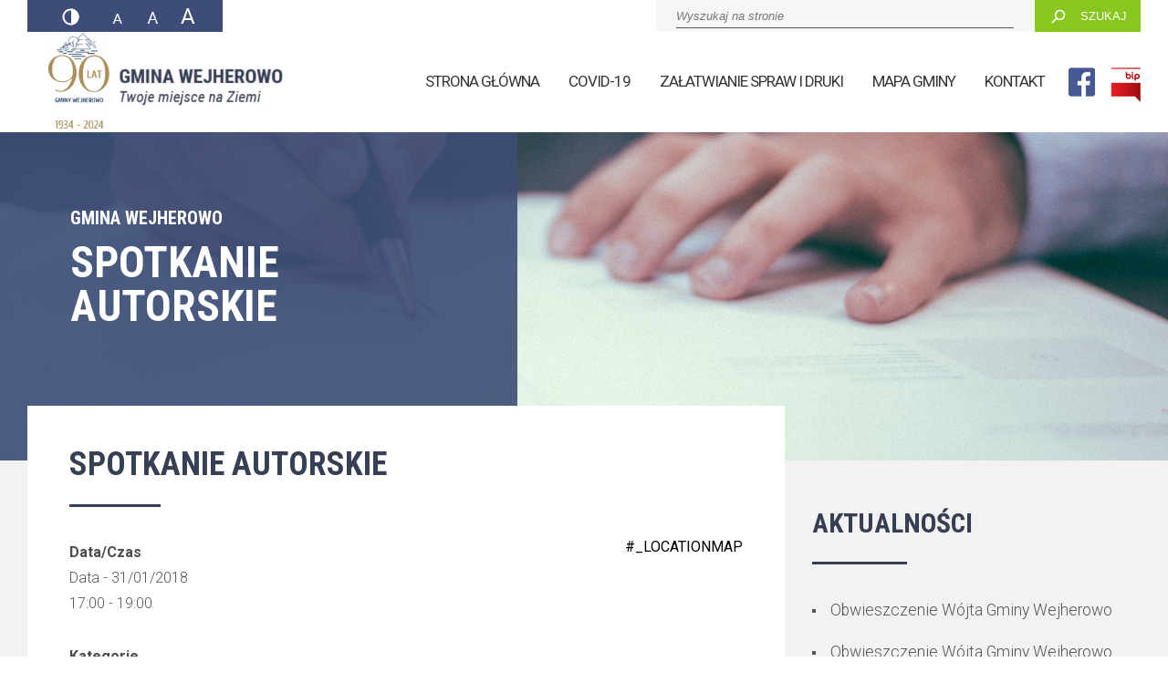

--- FILE ---
content_type: text/html; charset=UTF-8
request_url: https://ugwejherowo.pl/wydarzenia/spotkanie-autorskie-2/
body_size: 10486
content:
<!DOCTYPE html>
<html lang="pl-PL">
<head>
<!--<script async src="https://www.googletagmanager.com/gtag/js?id=UA-107946395-1"></script>-->
<script>
window.dataLayer = window.dataLayer || [];
function gtag(){dataLayer.push(arguments);}
gtag('js', new Date());
gtag('config', 'UA-107946395-1');
</script>
<meta charset="UTF-8" />
<meta name="viewport" content="width=device-width" />
<link href="https://fonts.googleapis.com/css?family=Roboto+Condensed:400,700|Roboto:300,400,700&amp;subset=latin-ext" rel="stylesheet">
<title>Spotkanie autorskie &#8211; Gmina Wejherowo</title>
<meta name='robots' content='max-image-preview:large' />
<link rel='dns-prefetch' href='//ajax.googleapis.com' />
<link rel='dns-prefetch' href='//s.w.org' />
<link rel='stylesheet' id='pt-cv-public-style-css'  href='https://ugwejherowo.pl/wp-content/plugins/content-views-query-and-display-post-page/public/assets/css/cv.css' type='text/css' media='all' />
<link rel='stylesheet' id='wp-block-library-css'  href='https://ugwejherowo.pl/wp-includes/css/dist/block-library/style.min.css' type='text/css' media='all' />
<link rel='stylesheet' id='events-manager-css'  href='https://ugwejherowo.pl/wp-content/plugins/events-manager/includes/css/events_manager.css' type='text/css' media='all' />
<link rel='stylesheet' id='h5vp-style-css'  href='https://ugwejherowo.pl/wp-content/plugins/html5-video-player/css/player-style.css' type='text/css' media='all' />
<link rel='stylesheet' id='style-css'  href='https://ugwejherowo.pl/wp-content/themes/2017/style.css' type='text/css' media='all' />
<script type='text/javascript' src='https://ajax.googleapis.com/ajax/libs/jquery/1.11.3/jquery.min.js' id='jquery-js'></script>
<script type='text/javascript' src='https://ugwejherowo.pl/wp-includes/js/jquery/ui/core.min.js' id='jquery-ui-core-js'></script>
<script type='text/javascript' src='https://ugwejherowo.pl/wp-includes/js/jquery/ui/mouse.min.js' id='jquery-ui-mouse-js'></script>
<script type='text/javascript' src='https://ugwejherowo.pl/wp-includes/js/jquery/ui/sortable.min.js' id='jquery-ui-sortable-js'></script>
<script type='text/javascript' src='https://ugwejherowo.pl/wp-includes/js/jquery/ui/datepicker.min.js' id='jquery-ui-datepicker-js'></script>
<script type='text/javascript' id='jquery-ui-datepicker-js-after'>
jQuery(document).ready(function(jQuery){jQuery.datepicker.setDefaults({"closeText":"Zamknij","currentText":"Dzisiaj","monthNames":["Stycze\u0144","Luty","Marzec","kwiecie\u0144","Maj","czerwiec","Lipiec","sierpie\u0144","Wrzesie\u0144","pa\u017adziernik","Listopad","Grudzie\u0144"],"monthNamesShort":["stycze\u0144","lt.","marzec","kwiecie\u0144","Maj","czerwiec","lipiec","sierpie\u0144","wrz.","pa\u017adziernik","listopad","grudzie\u0144"],"nextText":"Nast\u0119pny","prevText":"Poprzedni","dayNames":["niedziela","poniedzia\u0142ek","wtorek","\u015broda","czwartek","pi\u0105tek","sobota"],"dayNamesShort":["niedz.","pon.","wt.","\u015br.","czw","pt.","sob."],"dayNamesMin":["N","P","W","\u015a","C","P","S"],"dateFormat":"d MM yy","firstDay":1,"isRTL":false});});
</script>
<script type='text/javascript' src='https://ugwejherowo.pl/wp-includes/js/jquery/ui/menu.min.js' id='jquery-ui-menu-js'></script>
<script type='text/javascript' src='https://ugwejherowo.pl/wp-includes/js/dist/vendor/regenerator-runtime.min.js' id='regenerator-runtime-js'></script>
<script type='text/javascript' src='https://ugwejherowo.pl/wp-includes/js/dist/vendor/wp-polyfill.min.js' id='wp-polyfill-js'></script>
<script type='text/javascript' src='https://ugwejherowo.pl/wp-includes/js/dist/dom-ready.min.js' id='wp-dom-ready-js'></script>
<script type='text/javascript' src='https://ugwejherowo.pl/wp-includes/js/dist/hooks.min.js' id='wp-hooks-js'></script>
<script type='text/javascript' src='https://ugwejherowo.pl/wp-includes/js/dist/i18n.min.js' id='wp-i18n-js'></script>
<script type='text/javascript' id='wp-i18n-js-after'>
wp.i18n.setLocaleData( { 'text direction\u0004ltr': [ 'ltr' ] } );
</script>
<script type='text/javascript' id='wp-a11y-js-translations'>
( function( domain, translations ) {
	var localeData = translations.locale_data[ domain ] || translations.locale_data.messages;
	localeData[""].domain = domain;
	wp.i18n.setLocaleData( localeData, domain );
} )( "default", {"translation-revision-date":"2021-09-08 12:05:19+0000","generator":"GlotPress\/3.0.0-alpha.2","domain":"messages","locale_data":{"messages":{"":{"domain":"messages","plural-forms":"nplurals=3; plural=(n == 1) ? 0 : ((n % 10 >= 2 && n % 10 <= 4 && (n % 100 < 12 || n % 100 > 14)) ? 1 : 2);","lang":"pl"},"Notifications":["Powiadomienia"]}},"comment":{"reference":"wp-includes\/js\/dist\/a11y.js"}} );
</script>
<script type='text/javascript' src='https://ugwejherowo.pl/wp-includes/js/dist/a11y.min.js' id='wp-a11y-js'></script>
<script type='text/javascript' id='jquery-ui-autocomplete-js-extra'>
/* <![CDATA[ */
var uiAutocompleteL10n = {"noResults":"Brak wynik\u00f3w.","oneResult":"Znaleziono jeden wynik. U\u017cyj strza\u0142ek g\u00f3ra\/d\u00f3\u0142 do nawigacji.","manyResults":"Znaleziono %d wynik\u00f3w. U\u017cyj strza\u0142ek g\u00f3ra\/d\u00f3\u0142 do nawigacji.","itemSelected":"Wybrano obiekt."};
/* ]]> */
</script>
<script type='text/javascript' src='https://ugwejherowo.pl/wp-includes/js/jquery/ui/autocomplete.min.js' id='jquery-ui-autocomplete-js'></script>
<script type='text/javascript' src='https://ugwejherowo.pl/wp-includes/js/jquery/ui/resizable.min.js' id='jquery-ui-resizable-js'></script>
<script type='text/javascript' src='https://ugwejherowo.pl/wp-includes/js/jquery/ui/draggable.min.js' id='jquery-ui-draggable-js'></script>
<script type='text/javascript' src='https://ugwejherowo.pl/wp-includes/js/jquery/ui/controlgroup.min.js' id='jquery-ui-controlgroup-js'></script>
<script type='text/javascript' src='https://ugwejherowo.pl/wp-includes/js/jquery/ui/checkboxradio.min.js' id='jquery-ui-checkboxradio-js'></script>
<script type='text/javascript' src='https://ugwejherowo.pl/wp-includes/js/jquery/ui/button.min.js' id='jquery-ui-button-js'></script>
<script type='text/javascript' src='https://ugwejherowo.pl/wp-includes/js/jquery/ui/dialog.min.js' id='jquery-ui-dialog-js'></script>
<script type='text/javascript' id='events-manager-js-extra'>
/* <![CDATA[ */
var EM = {"ajaxurl":"https:\/\/ugwejherowo.pl\/wp-admin\/admin-ajax.php","locationajaxurl":"https:\/\/ugwejherowo.pl\/wp-admin\/admin-ajax.php?action=locations_search","firstDay":"1","locale":"pl","dateFormat":"dd\/mm\/yy","ui_css":"https:\/\/ugwejherowo.pl\/wp-content\/plugins\/events-manager\/includes\/css\/jquery-ui.min.css","show24hours":"1","is_ssl":"1","txt_search":"Szukaj","txt_searching":"Szukam\u2026","txt_loading":"Wczytywanie\u2026"};
/* ]]> */
</script>
<script type='text/javascript' src='https://ugwejherowo.pl/wp-content/plugins/events-manager/includes/js/events-manager.js' id='events-manager-js'></script>
<script type='text/javascript' src='https://ugwejherowo.pl/wp-content/plugins/html5-video-player/js/plyr.js' id='h5vp-js-js'></script>
<script type='text/javascript' src='https://ugwejherowo.pl/wp-content/themes/2017/js/jquery.cookie.js' id='cookie-js'></script>
<link rel="https://api.w.org/" href="https://ugwejherowo.pl/wp-json/" /><link rel="canonical" href="https://ugwejherowo.pl/wydarzenia/spotkanie-autorskie-2/" />
<link rel='shortlink' href='https://ugwejherowo.pl/?p=9326' />
<link rel="alternate" type="application/json+oembed" href="https://ugwejherowo.pl/wp-json/oembed/1.0/embed?url=https%3A%2F%2Fugwejherowo.pl%2Fwydarzenia%2Fspotkanie-autorskie-2%2F" />
<link rel="alternate" type="text/xml+oembed" href="https://ugwejherowo.pl/wp-json/oembed/1.0/embed?url=https%3A%2F%2Fugwejherowo.pl%2Fwydarzenia%2Fspotkanie-autorskie-2%2F&#038;format=xml" />
<style type="text/css">.recentcomments a{display:inline !important;padding:0 !important;margin:0 !important;}</style><link rel="icon" href="https://ugwejherowo.pl/wp-content/uploads/2021/06/cropped-herb-32x32.png" sizes="32x32" />
<link rel="icon" href="https://ugwejherowo.pl/wp-content/uploads/2021/06/cropped-herb-192x192.png" sizes="192x192" />
<link rel="apple-touch-icon" href="https://ugwejherowo.pl/wp-content/uploads/2021/06/cropped-herb-180x180.png" />
<meta name="msapplication-TileImage" content="https://ugwejherowo.pl/wp-content/uploads/2021/06/cropped-herb-270x270.png" />
</head>
<body data-rsssl=1 class="event-template-default single single-event postid-9326">
<div id="wrapper" class="hfeed">

<header id="header" role="banner">
    
    <div class="top">
        <div class="container">
            <div class="font">
                <span class="invert animate3"></span>
                <span class="size1 animate3"></span>
                <span class="size2 animate3"></span>
                <span class="size3 animate3"></span>
            </div>
            <form role="search" method="get" id="searchform" class="searchform" action="https://ugwejherowo.pl/">
				<div>
					<label class="screen-reader-text" for="s">Szukaj:</label>
					<input type="text" value="" name="s" id="s" />
					<input type="submit" id="searchsubmit" value="Szukaj" />
				</div>
			</form>        </div>
    </div>
	
    <div class="container bottom animate3">
        <div id="site-title"><a href="https://ugwejherowo.pl/" title="Gmina Wejherowo" rel="home">Gmina Wejherowo</a></div>
        <nav>
            <div class="social animate3">
                <a href="https://www.facebook.com/Gmina-Wejherowo-360108464002851/" class="facebook"></a>
                <a target="_blank" href="http://www.bip.ugwejherowo.pl/" class="bip"></a>
            </div>
            <div class="menu-menu-glowne-container"><ul id="menu-menu-glowne" class="menu"><li id="menu-item-27588" class="menu-item menu-item-type-custom menu-item-object-custom menu-item-home menu-item-27588"><a href="https://ugwejherowo.pl/">Strona główna</a></li>
<li id="menu-item-29574" class="menu-item menu-item-type-post_type menu-item-object-page menu-item-29574"><a href="https://ugwejherowo.pl/covid-19/">COViD-19</a></li>
<li id="menu-item-28700" class="menu-item menu-item-type-custom menu-item-object-custom menu-item-28700"><a href="http://bip.ugwejherowo.pl/artykul/zalatwianie-spraw-i-druki">Załatwianie spraw i druki</a></li>
<li id="menu-item-201" class="menu-item menu-item-type-custom menu-item-object-custom menu-item-201"><a title="Mapa gminy" href="http://wejherowo.e-mapa.net/">Mapa gminy</a></li>
<li id="menu-item-45401" class="menu-item menu-item-type-custom menu-item-object-custom menu-item-45401"><a href="https://bip.ugwejherowo.pl/artykul/informacje-i-telefony">Kontakt</a></li>
</ul></div>        </nav>
        <div id="mobile">
            <span></span>
            <span></span>
            <span></span>
            <span></span>
        </div>
    </div>
    
<!-- Google tag (gtag.js) -->
<script async src="https://www.googletagmanager.com/gtag/js?id=G-X9VPGSWPE2"></script>
<script>
  window.dataLayer = window.dataLayer || [];
  function gtag(){dataLayer.push(arguments);}
  gtag('js', new Date());

  gtag('config', 'G-X9VPGSWPE2');
</script>

<!-- Hotjar Tracking Code for Urząd Gminy Wejherowo  -->
<script>
    (function(h,o,t,j,a,r){
        h.hj=h.hj||function(){(h.hj.q=h.hj.q||[]).push(arguments)};
        h._hjSettings={hjid:3223569,hjsv:6};
        a=o.getElementsByTagName('head')[0];
        r=o.createElement('script');r.async=1;
        r.src=t+h._hjSettings.hjid+j+h._hjSettings.hjsv;
        a.appendChild(r);
    })(window,document,'https://static.hotjar.com/c/hotjar-','.js?sv=');
</script>

</header>

<div id="container" class="">


<section class="text-page" role="main">
    
    <div class="preloader"></div>
    
    <div class="text-header" >
        <div class="container">
            <div class="text-layer">
                <div class="text-txt">
                    <strong>Gmina wejherowo</strong>
                    <h2>Spotkanie autorskie</h2>
<!--                    <p></p>-->
                </div>
                <div class="text-color" style="background-color:"></div>
            </div>
        </div>
    </div>
    
    <div class="container">
    
        <div id="content">
            
                
    
<article id="post-9326" class="post-9326 event type-event status-publish hentry event-categories-wydarzenia-ogolne">
<header class="header">
<h1 class="entry-title">Spotkanie autorskie <small></small><div class="underscore"></div></h1> 
</header>
<section class="entry-content">
<div style="float:right; margin:0px 0px 15px 15px;">#_LOCATIONMAP</div>
<p>
	<strong>Data/Czas</strong><br/>
	Data - 31/01/2018<br /><i>17:00 - 19:00</i>
</p>

<p>
	<strong>Kategorie</strong>
		<ul class="event-categories">
					<li><a href="https://ugwejherowo.pl/events/categories/wydarzenia-ogolne/">Wydarzenia ogólne</a></li>
			</ul>
	
</p>
<br style="clear:both" />
<p><a href="https://ugwej.webd.pro/strona/wydarzenia/spotkanie-autorskie-2/spotkanie_cherezinska/"><img class="aligncenter wp-image-9519 size-large" src="https://ugwej.webd.pro/strona/wp-content/uploads/2018/01/Spotkanie_cherezińska-724x1024.jpg" alt="" width="640" height="905" /></a></p>

<div class="entry-links"></div>
</section>
</article>
    
    
    </div>
    
        <aside class="column">
            
            <div class="column-menu">
                
                <!--<h2>Gmina Wejherowo</h2>
<ul>
    <li class="page_item page-item-47332"><a href="https://ugwejherowo.pl/rozwijamy-skrzydla-w-nowym-publicznym-przedszkolu-w-goscicinie/">„Rozwijamy skrzydła w nowym publicznym przedszkolu w Gościcinie”</a></li>
<li class="page_item page-item-45193"><a href="https://ugwejherowo.pl/1-fundusze-europejskie-na-rozwoj-cyfrowy/">1. Fundusze Europejskie na Rozwój Cyfrowy</a></li>
<li class="page_item page-item-45198"><a href="https://ugwejherowo.pl/2-europejski-fundusz-spoleczny-plus/">2. Europejski Fundusz Społeczny Plus</a></li>
<li class="page_item page-item-45212"><a href="https://ugwejherowo.pl/3-europejski-fundusz-rozwoju-regionalnego/">3. Europejski Fundusz Rozwoju Regionalnego</a></li>
<li class="page_item page-item-41570"><a href="https://ugwejherowo.pl/aktualny-wniosek-o-swiadczenie-pieniezne-za-zapewnienie-zakwaterowania-i-wyzywienia-obywatelom-ukrainy-przybywajacym-na-terytorium-rzeczypospolitej-polskiej-w-zwiazku-z-dzialaniami-wojennymi-prowadzo/">Aktualny wniosek o ŚWIADCZENIE PIENIĘŻNE ZA ZAPEWNIENIE ZAKWATEROWANIA I WYŻYWIENIA OBYWATELOM UKRAINY PRZYBYWAJĄCYM NA TERYTORIUM RZECZYPOSPOLITEJ POLSKIEJ, W ZWIĄZKU Z DZIAŁANIAMI WOJENNYMI PROWADZONYMI NA TERYTORIUM UKRAINY</a></li>
<li class="page_item page-item-48055"><a href="https://ugwejherowo.pl/boisko-goscicino-harmonogram/">Boisko Goscicino- harmonogram</a></li>
<li class="page_item page-item-28133"><a href="https://ugwejherowo.pl/budowa-drog-gminnych-w-kapinie-2019/">Budowa dróg gminnych w Kąpinie &#8211; 2019</a></li>
<li class="page_item page-item-35455"><a href="https://ugwejherowo.pl/35455-2/">Budowa dróg gminnych: ul. Długiej w Bolszewie i ul. Wejhera w Orlu</a></li>
<li class="page_item page-item-44881"><a href="https://ugwejherowo.pl/budowa-drogi-dla-pieszych-przy-ulicy-dlugiej-129059g-w-bolszewie/">Budowa drogi dla pieszych przy ulicy Długiej (129059G) w Bolszewie</a></li>
<li class="page_item page-item-44887"><a href="https://ugwejherowo.pl/budowa-drogi-dla-pieszych-przy-ulicy-wiejskiej-129060g-w-gorze/">Budowa drogi dla pieszych przy ulicy Wiejskiej (129060G) w Górze</a></li>
<li class="page_item page-item-39517"><a href="https://ugwejherowo.pl/39517-2/">Budowa drogi gminnej (ul. Strażacka) w miejscowości Bolszewo</a></li>
<li class="page_item page-item-47652"><a href="https://ugwejherowo.pl/budowa-drogi-gminnej-ul-brzozowej-129003g-w-goscicinie/">Budowa drogi gminnej ul. Brzozowej (129003G) w Gościcinie</a></li>
<li class="page_item page-item-45253"><a href="https://ugwejherowo.pl/budowa-drogi-gminnej-ul-dworskiej-129048g-w-goscicinie/">Budowa drogi gminnej ul. Dworskiej (129048G) w Gościcinie</a></li>
<li class="page_item page-item-28996"><a href="https://ugwejherowo.pl/budowa-oraz-przebudowa-drog-gminnych-w-bolszewie-2020/">Budowa oraz przebudowa dróg gminnych Bolszewie – 2020</a></li>
<li class="page_item page-item-28131"><a href="https://ugwejherowo.pl/budowa-oraz-przebudowa-drog-gminnych-w-goscicinie-2020/">Budowa oraz przebudowa dróg gminnych w Gościcinie &#8211; 2020</a></li>
<li class="page_item page-item-45216"><a href="https://ugwejherowo.pl/budowa-przedszkola-publicznego-w-goscicinie/">Budowa przedszkola publicznego w Gościcinie</a></li>
<li class="page_item page-item-44830"><a href="https://ugwejherowo.pl/budowa-sieci-kanalizacji-sanitarnej-w-gminie-wejherowo/">Budowa sieci kanalizacji sanitarnej w Gminie Wejherowo</a></li>
<li class="page_item page-item-44834"><a href="https://ugwejherowo.pl/budowa-swietlicy-wiejskiej-oraz-infrastruktury-sportowo-rekreacyjno-wypoczynkowej-na-terenie-gminy-wejherowo/">Budowa świetlicy wiejskiej oraz infrastruktury sportowo- rekreacyjno- wypoczynkowej na terenie Gminy Wejherowo</a></li>
<li class="page_item page-item-44827"><a href="https://ugwejherowo.pl/budowa-ujecia-wod-podziemnych-oraz-stacji-uzdatniania-wody-na-terenie/">Budowa ujęcia wód podziemnych oraz stacji uzdatniania wody na terenie</a></li>
<li class="page_item page-item-45208"><a href="https://ugwejherowo.pl/budowa-ulicy-nadrzecznej-i-ulicy-wspolnej-w-orlu/">Budowa ulicy Nadrzecznej i ulicy Wspólnej w Orlu</a></li>
<li class="page_item page-item-44819"><a href="https://ugwejherowo.pl/budowa-wielofunkcyjnego-boiska-przy-szkole-podstawowej-w-orlu-oraz-budowa-infrastruktury-sportowo-rekreacyjnej-w-miejscowosciach-zbychowo-i-gora/">Budowa wielofunkcyjnego boiska przy Szkole Podstawowej w Orlu oraz budowa infrastruktury sportowo- rekreacyjnej w miejscowościach Zbychowo i Góra</a></li>
<li class="page_item page-item-29572"><a href="https://ugwejherowo.pl/covid-19/">COViD-19</a></li>
<li class="page_item page-item-38392"><a href="https://ugwejherowo.pl/cyberbezpieczenstwo/">Cyberbezpieczeństwo</a></li>
<li class="page_item page-item-45238"><a href="https://ugwejherowo.pl/cyberbezpieczny-samorzad-dla-gminy-wejherowo/">Cyberbezpieczny Samorząd dla Gminy Wejherowo</a></li>
<li class="page_item page-item-28020"><a href="https://ugwejherowo.pl/deklaracja-dostepnosci/">Deklaracja dostępności</a></li>
<li class="page_item page-item-38845"><a href="https://ugwejherowo.pl/dystrybucja-wegla/">Dystrybucja węgla przez gminę</a></li>
<li class="page_item page-item-45336"><a href="https://ugwejherowo.pl/dzien-jednosci-kaszubow/">Dzień Jedności Kaszubów</a></li>
<li class="page_item page-item-45243"><a href="https://ugwejherowo.pl/3-fundusz-rozwoju-kultury-fizycznej/">Fundusz Rozwoju Kultury Fizycznej</a></li>
<li class="page_item page-item-39532"><a href="https://ugwejherowo.pl/39532-2/">Granty PPGR</a></li>
<li class="page_item page-item-35528"><a href="https://ugwejherowo.pl/ua/">Informacja dla uchodźców z Ukrainy</a></li>
<li class="page_item page-item-36012"><a href="https://ugwejherowo.pl/jak-otrzymac-pomoc-finansowa-unhcr/">Jak Otrzymać Pomoc Finansową UNHCR</a></li>
<li class="page_item page-item-48225"><a href="https://ugwejherowo.pl/konkurs-ofert-na-realizacje-zadan-publicznych-gminy-wejherowo/">Konkurs ofert na realizację zadań publicznych  Gminy Wejherowo</a></li>
<li class="page_item page-item-44442"><a href="https://ugwejherowo.pl/konsultacje-rocznego-programu-wspolpracy-gminy-wejherowo-z-organizacjami-pozarzadowymi-oraz-podmiotami-o-ktorych-mowa-w-art-3-ust-3-ustawy-z-dnia-24-kwietnia-2003-r-o-dzialalnosci-pozytku-publiczn/">Konsultacje rocznego programu współpracy Gminy Wejherowo z organizacjami pozarządowymi oraz podmiotami, o których mowa w art. 3 ust. 3 ustawy z dnia 24 kwietnia 2003 r. o działalności pożytku publicznego i o wolontariacie na rok 2025</a></li>
<li class="page_item page-item-41683"><a href="https://ugwejherowo.pl/konsultacje-dla-mieszkancow-kniewa-zamostnego-gowina-i-petkowic/">Konsultacje społeczne statutów sołectw</a></li>
<li class="page_item page-item-45249"><a href="https://ugwejherowo.pl/modernizacja-kompleksu-sportowego-moje-boisko-orlik-20212-w-goscicinie/">Modernizacja kompleksu sportowego „Moje Boisko- Orlik 20212” w Gościcinie</a></li>
<li class="page_item page-item-17558"><a href="https://ugwejherowo.pl/ochrona-danych-osobowych/">Ochrona Danych Osobowych</a></li>
<li class="page_item page-item-47787"><a href="https://ugwejherowo.pl/ogloszenie-o-przeprowadzeniu-konsultacji-spolecznych-dotyczacych-rocznego-programu-wspolpracy-z-organizacjami-pozarzadowymi-na-rok-2026/">Ogłoszenie o przeprowadzeniu konsultacji społecznych dotyczących Rocznego Programu Współpracy z Organizacjami Pozarządowymi na rok 2026</a></li>
<li class="page_item page-item-45203"><a href="https://ugwejherowo.pl/podniesienie-i-poszerzenie-jakosci-edukacji-na-terenie-gminy-wejherowo/">Podniesienie i poszerzenie jakości edukacji na terenie Gminy Wejherowo</a></li>
<li class="page_item page-item-35416"><a href="https://ugwejherowo.pl/35416-2/">POMORSKIE ŻAGLE WIEDZY</a></li>
<li class="page_item page-item-48040"><a href="https://ugwejherowo.pl/program-ochrony-ludnosci-i-obrony-cywilnej-na-lata-2025-2026/">Program Ochrony Ludności i Obrony Cywilnej na lata 2025- 2026</a></li>
<li class="page_item page-item-44850"><a href="https://ugwejherowo.pl/program-wspierania-inwestycji-jednostek-samorzadu-terytorialnego-w-zwiazku-z-realizacja-kluczowych-inwestycji-w-zakresie-strategicznej-infrastruktury-energetycznej-w-wojewodztwie-pomorskim/">Program wspierania inwestycji jednostek samorządu terytorialnego w związku z realizacją kluczowych inwestycji w zakresie strategicznej infrastruktury energetycznej w województwie pomorskim</a></li>
<li class="page_item page-item-44875"><a href="https://ugwejherowo.pl/przebudowa-drog-gminnych-ul-jeczmiennej-i-ul-pszenicznej-w-goscicinie/">Przebudowa dróg gminnych: ul. Jęczmiennej i ul. Pszenicznej w Gościcinie</a></li>
<li class="page_item page-item-35440"><a href="https://ugwejherowo.pl/przebudowa-przejscia-dla-pieszych-na-drodze-gminnej-nr-129011g-ul-lesna-w-bolszewie-2/">Przebudowa przejścia dla pieszych na drodze gminnej nr 129011G (ul. Leśna) w Bolszewie</a></li>
<li class="page_item page-item-34287"><a href="https://ugwejherowo.pl/przebudowa-przejscia-dla-pieszych-na-drodze-gminnej-nr-129011g-ul-lesna-w-bolszewie/">Przebudowa przejścia dla pieszych na drodze gminnej nr 129011G (ul. Leśna) w Bolszewie</a></li>
<li class="page_item page-item-35445"><a href="https://ugwejherowo.pl/przebudowa-przejscia-dla-pieszych-na-drodze-gminnej-nr-129013g-ul-sloneczna-w-goscicinie/">Przebudowa przejścia dla pieszych na drodze gminnej nr 129013G (ul. Słoneczna) w Gościcinie</a></li>
<li class="page_item page-item-35450"><a href="https://ugwejherowo.pl/przebudowa-przejscia-dla-pieszych-na-drodze-gminnej-nr-129020g-ul-szkolna-w-bolszewie/">Przebudowa przejścia dla pieszych na drodze gminnej nr 129020G (ul. Szkolna) w Bolszewie</a></li>
<li class="page_item page-item-35433"><a href="https://ugwejherowo.pl/przebudowa-przejscia-dla-pieszych-na-drodze-gminnej-nr-129059g-ul-dluga-w-bolszewie/">Przebudowa przejścia dla pieszych na drodze gminnej nr 129059G (ul. Długa) w Bolszewie</a></li>
<li class="page_item page-item-41325"><a href="https://ugwejherowo.pl/punkty-dystrybucji-miesiecznika-nasza-gmina/">Punkty dystrybucji miesięcznika &#8220;Nasza Gmina&#8221;</a></li>
<li class="page_item page-item-40475"><a href="https://ugwejherowo.pl/swietlice-gminne/">Rezerwacje Świetlic Gminnych</a></li>
<li class="page_item page-item-44822"><a href="https://ugwejherowo.pl/rozbudowa-oswietlenia-w-gminie-wejherowo/">Rozbudowa oświetlenia w Gminie Wejherowo</a></li>
<li class="page_item page-item-33120"><a href="https://ugwejherowo.pl/rozbudowa-szkoly-podstawowej-w-gowinie-etap-ii/">Rozbudowa szkoły podstawowej w Gowinie &#8211; etap II</a></li>
<li class="page_item page-item-42948"><a href="https://ugwejherowo.pl/rozlicz-pit-w-gminie-wejherowo/">Rozlicz PIT w Gminie Wejherowo</a></li>
<li class="page_item page-item-43782"><a href="https://ugwejherowo.pl/rozstrzygniecie-konkursu-ofert/">Rozstrzygnięcie konkursu ofert</a></li>
<li class="page_item page-item-32946"><a href="https://ugwejherowo.pl/rzadowy-fundusz-inwestycji-lokalnych/">Rządowy Fundusz Inwestycji Lokalnych</a></li>
<li class="page_item page-item-44811"><a href="https://ugwejherowo.pl/rzadowy-fundusz-polski-lad/">Rządowy Fundusz Polski Ład</a></li>
<li class="page_item page-item-32942"><a href="https://ugwejherowo.pl/fundusz-drog-samorzadowych/">Rządowy Fundusz Rozwoju Dróg</a></li>
<li class="page_item page-item-44418"><a href="https://ugwejherowo.pl/skrzyzowanie-kultur/">Skrzyżowanie Kultur- Festiwal Twórczości Kulturalnej</a></li>
<li class="page_item page-item-39399"><a href="https://ugwejherowo.pl/swiadczenie-dla-osob-ktore-zapewnily-dach-nad-glowa-i-wyzywienie-obywatelom-ukrainy/">Świadczenie dla osób, które zapewniły dach nad głową i wyżywienie obywatelom Ukrainy</a></li>
<li class="page_item page-item-42994"><a href="https://ugwejherowo.pl/uproszczona-oferta-kola-gospodyn-wiejskich-z-goscicina-na-realizacje-zadania-publicznego-gminy-wejherowo-z-zakresu-wspierania-i-upowszechniania-kultury-fizycznej-w-2024-roku/">Uproszczona oferta Koła Gospodyń Wiejskich z Gościcina na  realizację zadania publicznego gminy Wejherowo z zakresu wspierania i upowszechniania kultury fizycznej  w 2024 roku.</a></li>
<li class="page_item page-item-43718"><a href="https://ugwejherowo.pl/uproszczona-oferta-kola-gospodyn-wiejskich-z-gowina-na-realizacje-zadania-publicznego-gminy-wejherowo-z-zakresu-wspierania-i-upowszechniania-kultury-fizycznej-w-2024-roku/">Uproszczona oferta Koła Gospodyń Wiejskich z Gowina na realizację zadania publicznego gminy Wejherowo z zakresu wspierania i upowszechniania kultury fizycznej w 2024 roku.</a></li>
<li class="page_item page-item-41625"><a href="https://ugwejherowo.pl/uproszczona-oferta-realizacji-zadania-publicznego-gminy-wejherowo-w-2023-roku-stowarzyszenie-romow-i-mniejszosci-narodowych-w-bolszewie/">Uproszczona oferta realizacji zadania publicznego gminy Wejherowo w 2023 roku – „Stowarzyszenie Romów i Mniejszości Narodowych w Bolszewie”</a></li>
<li class="page_item page-item-40128"><a href="https://ugwejherowo.pl/uproszczona-oferta-realizacji-zadania-publicznego-gminy-wejherowo-w-2023-roku-puckie-hospicjum-pw-sw-ojca-pio/">Uproszczona oferta realizacji zadania publicznego gminy Wejherowo w 2023 roku – Puckie Hospicjum pw. Św. Ojca Pio</a></li>
<li class="page_item page-item-41522"><a href="https://ugwejherowo.pl/uproszczona-oferta-realizacji-zadania-publicznego-gminy-wejherowo-w-2023-roku-stowarzyszenie-nasze-bolszewo/">Uproszczona oferta realizacji zadania publicznego gminy Wejherowo w 2023 roku – Stowarzyszenie „Nasze Bolszewo&#8221;</a></li>
<li class="page_item page-item-37729"><a href="https://ugwejherowo.pl/uproszczona-oferta-zadania-publicznego/">Uproszczona oferta zadania publicznego- Związek Inwalidów Wojennych RP</a></li>
<li class="page_item page-item-45440"><a href="https://ugwejherowo.pl/utrudnienia-w-ruchu-pojazdow-w-zwiazku-z-djk/">Utrudnienia w ruchu pojazdów w związku z DJK</a></li>
<li class="page_item page-item-28349"><a href="https://ugwejherowo.pl/wsrod-pracownikow-urzedu-potwierdzono-przypadek-zakazenia-covid-19/">Wśród pracowników urzędu potwierdzono przypadek zakażenia COVID -19.</a></li>
<li class="page_item page-item-44854"><a href="https://ugwejherowo.pl/zakup-sredniego-samochodu-ratowniczo-gasniczego-dla-ochotniczej-strazy-pozarnej-w-gowinie/">Zakup średniego samochodu ratowniczo- gaśniczego dla Ochotniczej Straży Pożarnej w Gowinie</a></li>
<li class="page_item page-item-6266"><a href="https://ugwejherowo.pl/kultura/">Kultura</a></li>
<li class="page_item page-item-107"><a href="https://ugwejherowo.pl/aktualnosci/">Aktualności</a></li>
<li class="page_item page-item-6233"><a href="https://ugwejherowo.pl/pomoc-spoleczna/">Pomoc społeczna</a></li>
<li class="page_item page-item-6270"><a href="https://ugwejherowo.pl/oswiata/">Oświata</a></li>
<li class="page_item page-item-6260"><a href="https://ugwejherowo.pl/fundusze-zewnetrzne/">Fundusze unijne perspektywa 2014-2020</a></li>
<li class="page_item page-item-21614"><a href="https://ugwejherowo.pl/konsultacje-spoleczne/">Konsultacje Społeczne</a></li>
<li class="page_item page-item-27534"><a href="https://ugwejherowo.pl/fundusze-rzadowe/">FUNDUSZE RZĄDOWE</a></li>
<li class="page_item page-item-45190"><a href="https://ugwejherowo.pl/fundusze-unijne-perspektywa-2021-2027/">Fundusze unijne perspektywa 2021-2027</a></li>
<li class="page_item page-item-23421"><a href="https://ugwejherowo.pl/spis-rolny/">Powszechny Spis Rolny</a></li>
<li class="page_item page-item-14465"><a href="https://ugwejherowo.pl/transmisja-obrad/">Transmisja z Obrad</a></li>
<li class="page_item page-item-6268"><a href="https://ugwejherowo.pl/sport/">Sport w Gminie</a></li>
<li class="page_item page-item-6235"><a href="https://ugwejherowo.pl/solectwa/">Sołectwa</a></li>
<li class="page_item page-item-6239"><a href="https://ugwejherowo.pl/turystyka/">Turystyka</a></li>
<li class="page_item page-item-6242"><a href="https://ugwejherowo.pl/stowarzyszenia/">Stowarzyszenia</a></li>
<li class="page_item page-item-6249"><a href="https://ugwejherowo.pl/parafie-2/">Parafie</a></li>
<li class="page_item page-item-6244"><a href="https://ugwejherowo.pl/strategia-gminy/">Strategia gminy</a></li>
<li class="page_item page-item-6251"><a href="https://ugwejherowo.pl/schemat-2/">Schemat Organizacyjny</a></li>
<li class="page_item page-item-57"><a href="https://ugwejherowo.pl/wydarzenia/">Wydarzenia</a></li>
</ul>-->


<h2>Aktualności</h2>
<div class="column-textpage-news">
    <ul>	<li><a href='https://ugwejherowo.pl/obwieszczenie-wojta-gminy-wejherowo-195/'>Obwieszczenie Wójta Gminy Wejherowo</a></li>
	<li><a href='https://ugwejherowo.pl/obwieszczenie-wojta-gminy-wejherowo-194/'>Obwieszczenie Wójta Gminy Wejherowo</a></li>
	<li><a href='https://ugwejherowo.pl/obwieszczenie-wojta-gminy-wejherowo-193/'>Obwieszczenie Wójta Gminy Wejherowo</a></li>
	<li><a href='https://ugwejherowo.pl/kwalifikacja-wojskowa-2026/'>KWALIFIKACJA WOJSKOWA 2026</a></li>
	<li><a href='https://ugwejherowo.pl/informacja-wojta/'>Informacja Wójta</a></li>
</ul>
    <a href="https://ugwejherowo.pl/aktualnosci/" title="Wszystkie aktualności" class="column-news-more animate3">Wszystkie aktualności</a>
</div>

<h2>Kalendarz wydarzeń</h2>
<div class="column-calendar-wrapper">
    <div id="em-calendar-115" class="em-calendar-wrapper"><table class="em-calendar fullcalendar">
	<thead>
		<tr>
			<td><a class="em-calnav full-link em-calnav-prev" href="/wydarzenia/spotkanie-autorskie-2/?full=1&#038;long_events=0&#038;ajaxCalendar=1&#038;mo=12&#038;yr=2025">&lt;&lt;</a></td>
			<td class="month_name" colspan="5">Styczeń</td>
			<td><a class="em-calnav full-link em-calnav-next" href="/wydarzenia/spotkanie-autorskie-2/?full=1&#038;long_events=0&#038;ajaxCalendar=1&#038;mo=2&#038;yr=2026">&gt;&gt;</a></td>
		</tr>
	</thead>
	<tbody>
		<tr class="days-names">
			<td>po</td><td>wt</td><td>śr</td><td>cz</td><td>pt</td><td>so</td><td>ni</td>
		</tr>
		<tr>
							<td class="eventless-pre">
										29									</td>
								<td class="eventless-pre">
										30									</td>
								<td class="eventless-pre">
										31									</td>
								<td class="eventless">
										1									</td>
								<td class="eventless">
										2									</td>
								<td class="eventless">
										3									</td>
								<td class="eventless">
										4									</td>
				</tr><tr>				<td class="eventless">
										5									</td>
								<td class="eventless">
										6									</td>
								<td class="eventless">
										7									</td>
								<td class="eventless">
										8									</td>
								<td class="eventless">
										9									</td>
								<td class="eventless">
										10									</td>
								<td class="eventless">
										11									</td>
				</tr><tr>				<td class="eventless">
										12									</td>
								<td class="eventless">
										13									</td>
								<td class="eventless">
										14									</td>
								<td class="eventless">
										15									</td>
								<td class="eventless">
										16									</td>
								<td class="eventless">
										17									</td>
								<td class="eventless">
										18									</td>
				</tr><tr>				<td class="eventless">
										19									</td>
								<td class="eventless">
										20									</td>
								<td class="eventless">
										21									</td>
								<td class="eventless">
										22									</td>
								<td class="eventless-today">
										23									</td>
								<td class="eventless">
										24									</td>
								<td class="eventless">
										25									</td>
				</tr><tr>				<td class="eventless">
										26									</td>
								<td class="eventless">
										27									</td>
								<td class="eventless">
										28									</td>
								<td class="eventless">
										29									</td>
								<td class="eventless">
										30									</td>
								<td class="eventless">
										31									</td>
								<td class="eventless-post">
										1									</td>
						</tr>
	</tbody>
</table></div></div>
<a href="https://ugwejherowo.pl/wydarzenia/" title="Wszystkie aktualności" class="column-news-more column-calendar-more animate3">Wszystkie wydarzenia</a>

<ul style="display:none;">
Brak wydarzeń</ul>                    
            </div>
            
        </aside>
        
    </div>
    
</section>

<div class="clear"></div>
</div>
<footer id="footer" role="contentinfo">
    <div class="container">
        <div class="columns">
            <div>
                <h3>Gmina wejherowo</h3>
                <ul>
                    <div class="menu-stopka-kolumna-1-container"><ul id="menu-stopka-kolumna-1" class="menu"><li id="menu-item-6296" class="menu-item menu-item-type-post_type menu-item-object-page menu-item-6296"><a href="https://ugwejherowo.pl/pomoc-spoleczna/">Pomoc społeczna</a></li>
<li id="menu-item-6297" class="menu-item menu-item-type-post_type menu-item-object-page menu-item-6297"><a href="https://ugwejherowo.pl/parafie-2/">Parafie</a></li>
<li id="menu-item-6298" class="menu-item menu-item-type-post_type menu-item-object-page menu-item-6298"><a href="https://ugwejherowo.pl/oswiata/">Oświata</a></li>
<li id="menu-item-6299" class="menu-item menu-item-type-post_type menu-item-object-page menu-item-6299"><a href="https://ugwejherowo.pl/turystyka/">Turystyka</a></li>
<li id="menu-item-6300" class="menu-item menu-item-type-post_type menu-item-object-page menu-item-6300"><a href="https://ugwejherowo.pl/kultura/">Kultura</a></li>
<li id="menu-item-38398" class="menu-item menu-item-type-post_type menu-item-object-page menu-item-38398"><a href="https://ugwejherowo.pl/cyberbezpieczenstwo/">Cyberbezpieczeństwo</a></li>
<li id="menu-item-28023" class="menu-item menu-item-type-post_type menu-item-object-page menu-item-28023"><a href="https://ugwejherowo.pl/deklaracja-dostepnosci/">Deklaracja dostępności</a></li>
</ul></div>                </ul>
            </div>
            <div>
                <h3>O gminie</h3>
                <ul>
                    <div class="menu-stopka-kolumna-2-container"><ul id="menu-stopka-kolumna-2" class="menu"><li id="menu-item-288" class="menu-item menu-item-type-post_type_archive menu-item-object-gmina menu-item-288"><a title="Urząd gminy" href="https://ugwejherowo.pl/gmina/">Urząd gminy</a></li>
<li id="menu-item-6301" class="menu-item menu-item-type-post_type menu-item-object-page menu-item-6301"><a href="https://ugwejherowo.pl/schemat-2/">Schemat Organizacyjny</a></li>
<li id="menu-item-6302" class="menu-item menu-item-type-post_type menu-item-object-page menu-item-6302"><a href="https://ugwejherowo.pl/solectwa/">Sołectwa</a></li>
<li id="menu-item-291" class="menu-item menu-item-type-custom menu-item-object-custom menu-item-291"><a href="http://wejherowo.e-mapa.net/">Mapa gminy</a></li>
<li id="menu-item-6303" class="menu-item menu-item-type-post_type menu-item-object-page menu-item-6303"><a href="https://ugwejherowo.pl/fundusze-zewnetrzne/">Fundusze unijne perspektywa 2014-2020</a></li>
</ul></div>                </ul>
            </div>
            <div>
                <h3>Nawigacja</h3>
                <ul>
                    <div class="menu-stopka-kolumna-3-container"><ul id="menu-stopka-kolumna-3" class="menu"><li id="menu-item-294" class="menu-item menu-item-type-post_type menu-item-object-page menu-item-294"><a href="https://ugwejherowo.pl/aktualnosci/">Aktualności</a></li>
<li id="menu-item-28145" class="menu-item menu-item-type-custom menu-item-object-custom menu-item-28145"><a href="/sprawy-urzedowe/komunikaty/">Komunikaty</a></li>
<li id="menu-item-295" class="menu-item menu-item-type-post_type menu-item-object-page menu-item-295 current-menu-item"><a href="https://ugwejherowo.pl/wydarzenia/">Wydarzenia</a></li>
<li id="menu-item-296" class="menu-item menu-item-type-custom menu-item-object-custom menu-item-296"><a href="https://ugwej.webd.pro/strona/#">BIP</a></li>
<li id="menu-item-297" class="menu-item menu-item-type-custom menu-item-object-custom menu-item-297"><a href="http://ug.wejherowo.pl/galeria/main.php?g2_view=dynamicalbum.UpdatesAlbum">Galeria</a></li>
</ul></div>                </ul>
            </div>
            <div>
                <h3>Kontakt</h3>
                <ul>
                    <li><strong>T:</strong> (58) 677 - 97 - 01</li>
                    <li><strong>E:</strong> sekretariat@ugwejherowo.pl</li>
                    <li><strong>A:</strong> ul. Transportowa 1, 84 - 200 Wejherowo</li>
                </ul>
            </div>
        </div>
        <div id="copyright">
            <p>2026 &copy; Urząd Gminy Wejherowo. Wszystkie Prawa zastrzeżone. </p>
            <p>realizacja: <a title="Agencja Interaktywna Noveo" href="http://www.noveo.pl">Agencja Interaktywna Noveo</a></p>
        </div>
    </div>
</footer>
</div>
<script type='text/javascript' id='pt-cv-content-views-script-js-extra'>
/* <![CDATA[ */
var PT_CV_PUBLIC = {"_prefix":"pt-cv-","page_to_show":"5","_nonce":"93d4fed367","is_admin":"","is_mobile":"","ajaxurl":"https:\/\/ugwejherowo.pl\/wp-admin\/admin-ajax.php","lang":"","loading_image_src":"data:image\/gif;base64,R0lGODlhDwAPALMPAMrKygwMDJOTkz09PZWVla+vr3p6euTk5M7OzuXl5TMzMwAAAJmZmWZmZszMzP\/\/\/yH\/[base64]\/wyVlamTi3nSdgwFNdhEJgTJoNyoB9ISYoQmdjiZPcj7EYCAeCF1gEDo4Dz2eIAAAh+QQFCgAPACwCAAAADQANAAAEM\/DJBxiYeLKdX3IJZT1FU0iIg2RNKx3OkZVnZ98ToRD4MyiDnkAh6BkNC0MvsAj0kMpHBAAh+QQFCgAPACwGAAAACQAPAAAEMDC59KpFDll73HkAA2wVY5KgiK5b0RRoI6MuzG6EQqCDMlSGheEhUAgqgUUAFRySIgAh+QQFCgAPACwCAAIADQANAAAEM\/DJKZNLND\/[base64]"};
var PT_CV_PAGINATION = {"first":"\u00ab","prev":"\u2039","next":"\u203a","last":"\u00bb","goto_first":"Go to first page","goto_prev":"Go to previous page","goto_next":"Go to next page","goto_last":"Go to last page","current_page":"Current page is","goto_page":"Go to page"};
/* ]]> */
</script>
<script type='text/javascript' src='https://ugwejherowo.pl/wp-content/plugins/content-views-query-and-display-post-page/public/assets/js/cv.js' id='pt-cv-content-views-script-js'></script>
<script type='text/javascript' src='https://ugwejherowo.pl/wp-content/themes/2017/js/functions.js' id='functions-js'></script>
<script type='text/javascript' src='https://ugwejherowo.pl/wp-includes/js/wp-embed.min.js' id='wp-embed-js'></script>
</body>
</html>